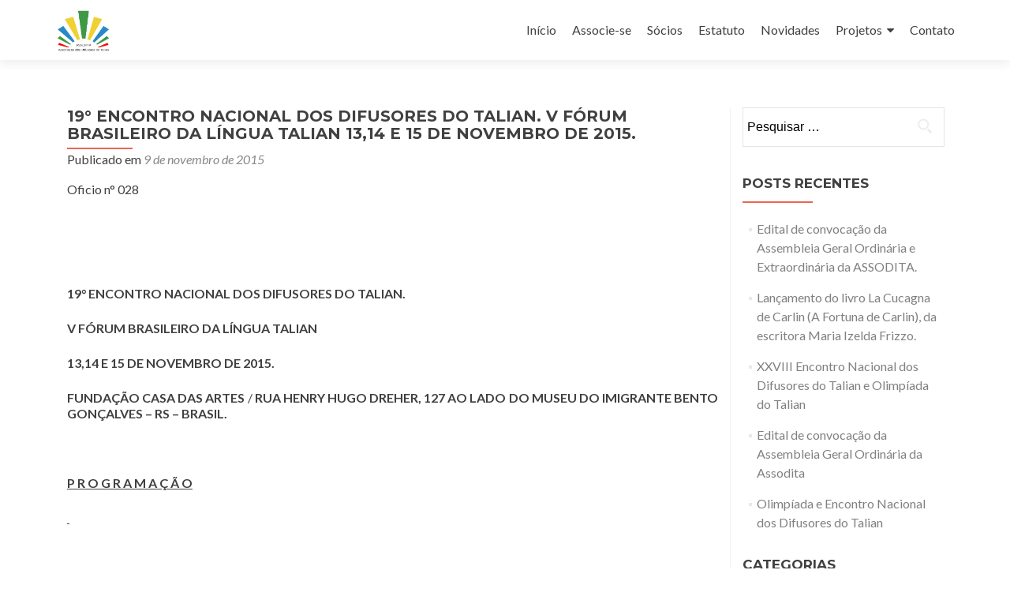

--- FILE ---
content_type: text/html; charset=UTF-8
request_url: https://mail.assodita.org.br/2015/11/09/19-encontro-nacional-dos-difusores-do-talian-v-forum-brasileiro-da-lingua-talian-1314-e-15-de-novembro-de-2015/
body_size: 64954
content:
<!DOCTYPE html>

<html lang="pt-BR">

<head>

<meta charset="UTF-8">
<meta name="viewport" content="width=device-width, initial-scale=1">
<link rel="profile" href="http://gmpg.org/xfn/11">
<link rel="pingback" href="https://mail.assodita.org.br/xmlrpc.php">

<meta name='robots' content='index, follow, max-image-preview:large, max-snippet:-1, max-video-preview:-1' />

	<!-- This site is optimized with the Yoast SEO plugin v22.4 - https://yoast.com/wordpress/plugins/seo/ -->
	<title>19° ENCONTRO NACIONAL DOS DIFUSORES DO TALIAN. V FÓRUM BRASILEIRO DA LÍNGUA TALIAN 13,14 E 15 DE NOVEMBRO DE 2015. - ASSODITA</title>
	<link rel="canonical" href="https://www.assodita.org.br/2015/11/09/19-encontro-nacional-dos-difusores-do-talian-v-forum-brasileiro-da-lingua-talian-1314-e-15-de-novembro-de-2015/" />
	<meta property="og:locale" content="pt_BR" />
	<meta property="og:type" content="article" />
	<meta property="og:title" content="19° ENCONTRO NACIONAL DOS DIFUSORES DO TALIAN. V FÓRUM BRASILEIRO DA LÍNGUA TALIAN 13,14 E 15 DE NOVEMBRO DE 2015. - ASSODITA" />
	<meta property="og:description" content="Oficio n° 028 &nbsp; &nbsp; 19° ENCONTRO NACIONAL DOS DIFUSORES DO TALIAN. V FÓRUM BRASILEIRO DA LÍNGUA TALIAN 13,14 E 15 DE NOVEMBRO DE 2015. FUNDAÇÃO CASA DAS ARTES / RUA HENRY HUGO DREHER, 127 AO LADO DO MUSEU DO IMIGRANTE BENTO GONÇALVES – RS – BRASIL.   P R O G R A M Read more about 19° ENCONTRO NACIONAL DOS DIFUSORES DO TALIAN. V FÓRUM BRASILEIRO DA LÍNGUA TALIAN 13,14 E 15 DE NOVEMBRO DE 2015.[&hellip;]" />
	<meta property="og:url" content="https://www.assodita.org.br/2015/11/09/19-encontro-nacional-dos-difusores-do-talian-v-forum-brasileiro-da-lingua-talian-1314-e-15-de-novembro-de-2015/" />
	<meta property="og:site_name" content="ASSODITA" />
	<meta property="article:published_time" content="2015-11-09T12:59:26+00:00" />
	<meta property="article:modified_time" content="2015-11-14T12:41:53+00:00" />
	<meta property="og:image" content="https://i0.wp.com/www.assodita.org.br/wp-content/uploads/2015/10/10653385_772055686186847_7682226159524264346_n.jpg?fit=960%2C720&ssl=1" />
	<meta property="og:image:width" content="960" />
	<meta property="og:image:height" content="720" />
	<meta property="og:image:type" content="image/jpeg" />
	<meta name="author" content="ASSODITA Assoc. do Difusores do Talian" />
	<meta name="twitter:card" content="summary_large_image" />
	<meta name="twitter:label1" content="Escrito por" />
	<meta name="twitter:data1" content="ASSODITA Assoc. do Difusores do Talian" />
	<meta name="twitter:label2" content="Est. tempo de leitura" />
	<meta name="twitter:data2" content="2 minutos" />
	<script type="application/ld+json" class="yoast-schema-graph">{"@context":"https://schema.org","@graph":[{"@type":"Article","@id":"https://www.assodita.org.br/2015/11/09/19-encontro-nacional-dos-difusores-do-talian-v-forum-brasileiro-da-lingua-talian-1314-e-15-de-novembro-de-2015/#article","isPartOf":{"@id":"https://www.assodita.org.br/2015/11/09/19-encontro-nacional-dos-difusores-do-talian-v-forum-brasileiro-da-lingua-talian-1314-e-15-de-novembro-de-2015/"},"author":{"name":"ASSODITA Assoc. do Difusores do Talian","@id":"https://mail.assodita.org.br/#/schema/person/b49c6f492c2c7f0a8949ba16a9bd86d5"},"headline":"19° ENCONTRO NACIONAL DOS DIFUSORES DO TALIAN. V FÓRUM BRASILEIRO DA LÍNGUA TALIAN 13,14 E 15 DE NOVEMBRO DE 2015.","datePublished":"2015-11-09T12:59:26+00:00","dateModified":"2015-11-14T12:41:53+00:00","mainEntityOfPage":{"@id":"https://www.assodita.org.br/2015/11/09/19-encontro-nacional-dos-difusores-do-talian-v-forum-brasileiro-da-lingua-talian-1314-e-15-de-novembro-de-2015/"},"wordCount":436,"commentCount":0,"publisher":{"@id":"https://mail.assodita.org.br/#organization"},"image":{"@id":"https://www.assodita.org.br/2015/11/09/19-encontro-nacional-dos-difusores-do-talian-v-forum-brasileiro-da-lingua-talian-1314-e-15-de-novembro-de-2015/#primaryimage"},"thumbnailUrl":"https://i0.wp.com/mail.assodita.org.br/wp-content/uploads/2015/10/10653385_772055686186847_7682226159524264346_n.jpg?fit=960%2C720&ssl=1","articleSection":["Eventos"],"inLanguage":"pt-BR","potentialAction":[{"@type":"CommentAction","name":"Comment","target":["https://www.assodita.org.br/2015/11/09/19-encontro-nacional-dos-difusores-do-talian-v-forum-brasileiro-da-lingua-talian-1314-e-15-de-novembro-de-2015/#respond"]}]},{"@type":"WebPage","@id":"https://www.assodita.org.br/2015/11/09/19-encontro-nacional-dos-difusores-do-talian-v-forum-brasileiro-da-lingua-talian-1314-e-15-de-novembro-de-2015/","url":"https://www.assodita.org.br/2015/11/09/19-encontro-nacional-dos-difusores-do-talian-v-forum-brasileiro-da-lingua-talian-1314-e-15-de-novembro-de-2015/","name":"19° ENCONTRO NACIONAL DOS DIFUSORES DO TALIAN. V FÓRUM BRASILEIRO DA LÍNGUA TALIAN 13,14 E 15 DE NOVEMBRO DE 2015. - ASSODITA","isPartOf":{"@id":"https://mail.assodita.org.br/#website"},"primaryImageOfPage":{"@id":"https://www.assodita.org.br/2015/11/09/19-encontro-nacional-dos-difusores-do-talian-v-forum-brasileiro-da-lingua-talian-1314-e-15-de-novembro-de-2015/#primaryimage"},"image":{"@id":"https://www.assodita.org.br/2015/11/09/19-encontro-nacional-dos-difusores-do-talian-v-forum-brasileiro-da-lingua-talian-1314-e-15-de-novembro-de-2015/#primaryimage"},"thumbnailUrl":"https://i0.wp.com/mail.assodita.org.br/wp-content/uploads/2015/10/10653385_772055686186847_7682226159524264346_n.jpg?fit=960%2C720&ssl=1","datePublished":"2015-11-09T12:59:26+00:00","dateModified":"2015-11-14T12:41:53+00:00","breadcrumb":{"@id":"https://www.assodita.org.br/2015/11/09/19-encontro-nacional-dos-difusores-do-talian-v-forum-brasileiro-da-lingua-talian-1314-e-15-de-novembro-de-2015/#breadcrumb"},"inLanguage":"pt-BR","potentialAction":[{"@type":"ReadAction","target":["https://www.assodita.org.br/2015/11/09/19-encontro-nacional-dos-difusores-do-talian-v-forum-brasileiro-da-lingua-talian-1314-e-15-de-novembro-de-2015/"]}]},{"@type":"ImageObject","inLanguage":"pt-BR","@id":"https://www.assodita.org.br/2015/11/09/19-encontro-nacional-dos-difusores-do-talian-v-forum-brasileiro-da-lingua-talian-1314-e-15-de-novembro-de-2015/#primaryimage","url":"https://i0.wp.com/mail.assodita.org.br/wp-content/uploads/2015/10/10653385_772055686186847_7682226159524264346_n.jpg?fit=960%2C720&ssl=1","contentUrl":"https://i0.wp.com/mail.assodita.org.br/wp-content/uploads/2015/10/10653385_772055686186847_7682226159524264346_n.jpg?fit=960%2C720&ssl=1","width":960,"height":720},{"@type":"BreadcrumbList","@id":"https://www.assodita.org.br/2015/11/09/19-encontro-nacional-dos-difusores-do-talian-v-forum-brasileiro-da-lingua-talian-1314-e-15-de-novembro-de-2015/#breadcrumb","itemListElement":[{"@type":"ListItem","position":1,"name":"Início","item":"https://mail.assodita.org.br/"},{"@type":"ListItem","position":2,"name":"19° ENCONTRO NACIONAL DOS DIFUSORES DO TALIAN. V FÓRUM BRASILEIRO DA LÍNGUA TALIAN 13,14 E 15 DE NOVEMBRO DE 2015."}]},{"@type":"WebSite","@id":"https://mail.assodita.org.br/#website","url":"https://mail.assodita.org.br/","name":"ASSODITA","description":"Associação dos Difusores do Talian","publisher":{"@id":"https://mail.assodita.org.br/#organization"},"potentialAction":[{"@type":"SearchAction","target":{"@type":"EntryPoint","urlTemplate":"https://mail.assodita.org.br/?s={search_term_string}"},"query-input":"required name=search_term_string"}],"inLanguage":"pt-BR"},{"@type":"Organization","@id":"https://mail.assodita.org.br/#organization","name":"Assodita - Associação dos difusores do Talian","url":"https://mail.assodita.org.br/","logo":{"@type":"ImageObject","inLanguage":"pt-BR","@id":"https://mail.assodita.org.br/#/schema/logo/image/","url":"https://i0.wp.com/assodita.org.br/wp-content/uploads/2015/11/logo-site.png?fit=200%2C34&ssl=1","contentUrl":"https://i0.wp.com/assodita.org.br/wp-content/uploads/2015/11/logo-site.png?fit=200%2C34&ssl=1","width":200,"height":34,"caption":"Assodita - Associação dos difusores do Talian"},"image":{"@id":"https://mail.assodita.org.br/#/schema/logo/image/"}},{"@type":"Person","@id":"https://mail.assodita.org.br/#/schema/person/b49c6f492c2c7f0a8949ba16a9bd86d5","name":"ASSODITA Assoc. do Difusores do Talian"}]}</script>
	<!-- / Yoast SEO plugin. -->


<link rel='dns-prefetch' href='//platform-api.sharethis.com' />
<link rel='dns-prefetch' href='//stats.wp.com' />
<link rel='dns-prefetch' href='//fonts.googleapis.com' />
<link rel='dns-prefetch' href='//v0.wordpress.com' />
<link rel='dns-prefetch' href='//i0.wp.com' />
<link rel='dns-prefetch' href='//jetpack.wordpress.com' />
<link rel='dns-prefetch' href='//s0.wp.com' />
<link rel='dns-prefetch' href='//public-api.wordpress.com' />
<link rel='dns-prefetch' href='//0.gravatar.com' />
<link rel='dns-prefetch' href='//1.gravatar.com' />
<link rel='dns-prefetch' href='//2.gravatar.com' />
<link rel='dns-prefetch' href='//widgets.wp.com' />
<link rel='dns-prefetch' href='//c0.wp.com' />
<link rel="alternate" type="application/rss+xml" title="Feed para ASSODITA &raquo;" href="https://mail.assodita.org.br/feed/" />
<link rel="alternate" type="application/rss+xml" title="Feed de comentários para ASSODITA &raquo;" href="https://mail.assodita.org.br/comments/feed/" />
<link rel="alternate" type="application/rss+xml" title="Feed de comentários para ASSODITA &raquo; 19° ENCONTRO NACIONAL DOS DIFUSORES DO TALIAN. V FÓRUM BRASILEIRO DA LÍNGUA TALIAN  13,14 E 15 DE NOVEMBRO DE 2015." href="https://mail.assodita.org.br/2015/11/09/19-encontro-nacional-dos-difusores-do-talian-v-forum-brasileiro-da-lingua-talian-1314-e-15-de-novembro-de-2015/feed/" />
<script type="text/javascript">
/* <![CDATA[ */
window._wpemojiSettings = {"baseUrl":"https:\/\/s.w.org\/images\/core\/emoji\/15.0.3\/72x72\/","ext":".png","svgUrl":"https:\/\/s.w.org\/images\/core\/emoji\/15.0.3\/svg\/","svgExt":".svg","source":{"concatemoji":"https:\/\/mail.assodita.org.br\/wp-includes\/js\/wp-emoji-release.min.js?ver=6.5.7"}};
/*! This file is auto-generated */
!function(i,n){var o,s,e;function c(e){try{var t={supportTests:e,timestamp:(new Date).valueOf()};sessionStorage.setItem(o,JSON.stringify(t))}catch(e){}}function p(e,t,n){e.clearRect(0,0,e.canvas.width,e.canvas.height),e.fillText(t,0,0);var t=new Uint32Array(e.getImageData(0,0,e.canvas.width,e.canvas.height).data),r=(e.clearRect(0,0,e.canvas.width,e.canvas.height),e.fillText(n,0,0),new Uint32Array(e.getImageData(0,0,e.canvas.width,e.canvas.height).data));return t.every(function(e,t){return e===r[t]})}function u(e,t,n){switch(t){case"flag":return n(e,"\ud83c\udff3\ufe0f\u200d\u26a7\ufe0f","\ud83c\udff3\ufe0f\u200b\u26a7\ufe0f")?!1:!n(e,"\ud83c\uddfa\ud83c\uddf3","\ud83c\uddfa\u200b\ud83c\uddf3")&&!n(e,"\ud83c\udff4\udb40\udc67\udb40\udc62\udb40\udc65\udb40\udc6e\udb40\udc67\udb40\udc7f","\ud83c\udff4\u200b\udb40\udc67\u200b\udb40\udc62\u200b\udb40\udc65\u200b\udb40\udc6e\u200b\udb40\udc67\u200b\udb40\udc7f");case"emoji":return!n(e,"\ud83d\udc26\u200d\u2b1b","\ud83d\udc26\u200b\u2b1b")}return!1}function f(e,t,n){var r="undefined"!=typeof WorkerGlobalScope&&self instanceof WorkerGlobalScope?new OffscreenCanvas(300,150):i.createElement("canvas"),a=r.getContext("2d",{willReadFrequently:!0}),o=(a.textBaseline="top",a.font="600 32px Arial",{});return e.forEach(function(e){o[e]=t(a,e,n)}),o}function t(e){var t=i.createElement("script");t.src=e,t.defer=!0,i.head.appendChild(t)}"undefined"!=typeof Promise&&(o="wpEmojiSettingsSupports",s=["flag","emoji"],n.supports={everything:!0,everythingExceptFlag:!0},e=new Promise(function(e){i.addEventListener("DOMContentLoaded",e,{once:!0})}),new Promise(function(t){var n=function(){try{var e=JSON.parse(sessionStorage.getItem(o));if("object"==typeof e&&"number"==typeof e.timestamp&&(new Date).valueOf()<e.timestamp+604800&&"object"==typeof e.supportTests)return e.supportTests}catch(e){}return null}();if(!n){if("undefined"!=typeof Worker&&"undefined"!=typeof OffscreenCanvas&&"undefined"!=typeof URL&&URL.createObjectURL&&"undefined"!=typeof Blob)try{var e="postMessage("+f.toString()+"("+[JSON.stringify(s),u.toString(),p.toString()].join(",")+"));",r=new Blob([e],{type:"text/javascript"}),a=new Worker(URL.createObjectURL(r),{name:"wpTestEmojiSupports"});return void(a.onmessage=function(e){c(n=e.data),a.terminate(),t(n)})}catch(e){}c(n=f(s,u,p))}t(n)}).then(function(e){for(var t in e)n.supports[t]=e[t],n.supports.everything=n.supports.everything&&n.supports[t],"flag"!==t&&(n.supports.everythingExceptFlag=n.supports.everythingExceptFlag&&n.supports[t]);n.supports.everythingExceptFlag=n.supports.everythingExceptFlag&&!n.supports.flag,n.DOMReady=!1,n.readyCallback=function(){n.DOMReady=!0}}).then(function(){return e}).then(function(){var e;n.supports.everything||(n.readyCallback(),(e=n.source||{}).concatemoji?t(e.concatemoji):e.wpemoji&&e.twemoji&&(t(e.twemoji),t(e.wpemoji)))}))}((window,document),window._wpemojiSettings);
/* ]]> */
</script>
<link rel='stylesheet' id='bxslider-css-css' href='https://mail.assodita.org.br/wp-content/plugins/kiwi-logo-carousel/third-party/jquery.bxslider/jquery.bxslider.css?ver=6.5.7' type='text/css' media='' />
<link rel='stylesheet' id='kiwi-logo-carousel-styles-css' href='https://mail.assodita.org.br/wp-content/plugins/kiwi-logo-carousel/custom-styles.css?ver=6.5.7' type='text/css' media='' />
<style id='wp-emoji-styles-inline-css' type='text/css'>

	img.wp-smiley, img.emoji {
		display: inline !important;
		border: none !important;
		box-shadow: none !important;
		height: 1em !important;
		width: 1em !important;
		margin: 0 0.07em !important;
		vertical-align: -0.1em !important;
		background: none !important;
		padding: 0 !important;
	}
</style>
<link rel='stylesheet' id='wp-block-library-css' href='https://c0.wp.com/c/6.5.7/wp-includes/css/dist/block-library/style.min.css' type='text/css' media='all' />
<style id='wp-block-library-inline-css' type='text/css'>
.has-text-align-justify{text-align:justify;}
</style>
<link rel='stylesheet' id='mediaelement-css' href='https://c0.wp.com/c/6.5.7/wp-includes/js/mediaelement/mediaelementplayer-legacy.min.css' type='text/css' media='all' />
<link rel='stylesheet' id='wp-mediaelement-css' href='https://c0.wp.com/c/6.5.7/wp-includes/js/mediaelement/wp-mediaelement.min.css' type='text/css' media='all' />
<style id='jetpack-sharing-buttons-style-inline-css' type='text/css'>
.jetpack-sharing-buttons__services-list{display:flex;flex-direction:row;flex-wrap:wrap;gap:0;list-style-type:none;margin:5px;padding:0}.jetpack-sharing-buttons__services-list.has-small-icon-size{font-size:12px}.jetpack-sharing-buttons__services-list.has-normal-icon-size{font-size:16px}.jetpack-sharing-buttons__services-list.has-large-icon-size{font-size:24px}.jetpack-sharing-buttons__services-list.has-huge-icon-size{font-size:36px}@media print{.jetpack-sharing-buttons__services-list{display:none!important}}.editor-styles-wrapper .wp-block-jetpack-sharing-buttons{gap:0;padding-inline-start:0}ul.jetpack-sharing-buttons__services-list.has-background{padding:1.25em 2.375em}
</style>
<style id='classic-theme-styles-inline-css' type='text/css'>
/*! This file is auto-generated */
.wp-block-button__link{color:#fff;background-color:#32373c;border-radius:9999px;box-shadow:none;text-decoration:none;padding:calc(.667em + 2px) calc(1.333em + 2px);font-size:1.125em}.wp-block-file__button{background:#32373c;color:#fff;text-decoration:none}
</style>
<style id='global-styles-inline-css' type='text/css'>
body{--wp--preset--color--black: #000000;--wp--preset--color--cyan-bluish-gray: #abb8c3;--wp--preset--color--white: #ffffff;--wp--preset--color--pale-pink: #f78da7;--wp--preset--color--vivid-red: #cf2e2e;--wp--preset--color--luminous-vivid-orange: #ff6900;--wp--preset--color--luminous-vivid-amber: #fcb900;--wp--preset--color--light-green-cyan: #7bdcb5;--wp--preset--color--vivid-green-cyan: #00d084;--wp--preset--color--pale-cyan-blue: #8ed1fc;--wp--preset--color--vivid-cyan-blue: #0693e3;--wp--preset--color--vivid-purple: #9b51e0;--wp--preset--gradient--vivid-cyan-blue-to-vivid-purple: linear-gradient(135deg,rgba(6,147,227,1) 0%,rgb(155,81,224) 100%);--wp--preset--gradient--light-green-cyan-to-vivid-green-cyan: linear-gradient(135deg,rgb(122,220,180) 0%,rgb(0,208,130) 100%);--wp--preset--gradient--luminous-vivid-amber-to-luminous-vivid-orange: linear-gradient(135deg,rgba(252,185,0,1) 0%,rgba(255,105,0,1) 100%);--wp--preset--gradient--luminous-vivid-orange-to-vivid-red: linear-gradient(135deg,rgba(255,105,0,1) 0%,rgb(207,46,46) 100%);--wp--preset--gradient--very-light-gray-to-cyan-bluish-gray: linear-gradient(135deg,rgb(238,238,238) 0%,rgb(169,184,195) 100%);--wp--preset--gradient--cool-to-warm-spectrum: linear-gradient(135deg,rgb(74,234,220) 0%,rgb(151,120,209) 20%,rgb(207,42,186) 40%,rgb(238,44,130) 60%,rgb(251,105,98) 80%,rgb(254,248,76) 100%);--wp--preset--gradient--blush-light-purple: linear-gradient(135deg,rgb(255,206,236) 0%,rgb(152,150,240) 100%);--wp--preset--gradient--blush-bordeaux: linear-gradient(135deg,rgb(254,205,165) 0%,rgb(254,45,45) 50%,rgb(107,0,62) 100%);--wp--preset--gradient--luminous-dusk: linear-gradient(135deg,rgb(255,203,112) 0%,rgb(199,81,192) 50%,rgb(65,88,208) 100%);--wp--preset--gradient--pale-ocean: linear-gradient(135deg,rgb(255,245,203) 0%,rgb(182,227,212) 50%,rgb(51,167,181) 100%);--wp--preset--gradient--electric-grass: linear-gradient(135deg,rgb(202,248,128) 0%,rgb(113,206,126) 100%);--wp--preset--gradient--midnight: linear-gradient(135deg,rgb(2,3,129) 0%,rgb(40,116,252) 100%);--wp--preset--font-size--small: 13px;--wp--preset--font-size--medium: 20px;--wp--preset--font-size--large: 36px;--wp--preset--font-size--x-large: 42px;--wp--preset--spacing--20: 0.44rem;--wp--preset--spacing--30: 0.67rem;--wp--preset--spacing--40: 1rem;--wp--preset--spacing--50: 1.5rem;--wp--preset--spacing--60: 2.25rem;--wp--preset--spacing--70: 3.38rem;--wp--preset--spacing--80: 5.06rem;--wp--preset--shadow--natural: 6px 6px 9px rgba(0, 0, 0, 0.2);--wp--preset--shadow--deep: 12px 12px 50px rgba(0, 0, 0, 0.4);--wp--preset--shadow--sharp: 6px 6px 0px rgba(0, 0, 0, 0.2);--wp--preset--shadow--outlined: 6px 6px 0px -3px rgba(255, 255, 255, 1), 6px 6px rgba(0, 0, 0, 1);--wp--preset--shadow--crisp: 6px 6px 0px rgba(0, 0, 0, 1);}:where(.is-layout-flex){gap: 0.5em;}:where(.is-layout-grid){gap: 0.5em;}body .is-layout-flex{display: flex;}body .is-layout-flex{flex-wrap: wrap;align-items: center;}body .is-layout-flex > *{margin: 0;}body .is-layout-grid{display: grid;}body .is-layout-grid > *{margin: 0;}:where(.wp-block-columns.is-layout-flex){gap: 2em;}:where(.wp-block-columns.is-layout-grid){gap: 2em;}:where(.wp-block-post-template.is-layout-flex){gap: 1.25em;}:where(.wp-block-post-template.is-layout-grid){gap: 1.25em;}.has-black-color{color: var(--wp--preset--color--black) !important;}.has-cyan-bluish-gray-color{color: var(--wp--preset--color--cyan-bluish-gray) !important;}.has-white-color{color: var(--wp--preset--color--white) !important;}.has-pale-pink-color{color: var(--wp--preset--color--pale-pink) !important;}.has-vivid-red-color{color: var(--wp--preset--color--vivid-red) !important;}.has-luminous-vivid-orange-color{color: var(--wp--preset--color--luminous-vivid-orange) !important;}.has-luminous-vivid-amber-color{color: var(--wp--preset--color--luminous-vivid-amber) !important;}.has-light-green-cyan-color{color: var(--wp--preset--color--light-green-cyan) !important;}.has-vivid-green-cyan-color{color: var(--wp--preset--color--vivid-green-cyan) !important;}.has-pale-cyan-blue-color{color: var(--wp--preset--color--pale-cyan-blue) !important;}.has-vivid-cyan-blue-color{color: var(--wp--preset--color--vivid-cyan-blue) !important;}.has-vivid-purple-color{color: var(--wp--preset--color--vivid-purple) !important;}.has-black-background-color{background-color: var(--wp--preset--color--black) !important;}.has-cyan-bluish-gray-background-color{background-color: var(--wp--preset--color--cyan-bluish-gray) !important;}.has-white-background-color{background-color: var(--wp--preset--color--white) !important;}.has-pale-pink-background-color{background-color: var(--wp--preset--color--pale-pink) !important;}.has-vivid-red-background-color{background-color: var(--wp--preset--color--vivid-red) !important;}.has-luminous-vivid-orange-background-color{background-color: var(--wp--preset--color--luminous-vivid-orange) !important;}.has-luminous-vivid-amber-background-color{background-color: var(--wp--preset--color--luminous-vivid-amber) !important;}.has-light-green-cyan-background-color{background-color: var(--wp--preset--color--light-green-cyan) !important;}.has-vivid-green-cyan-background-color{background-color: var(--wp--preset--color--vivid-green-cyan) !important;}.has-pale-cyan-blue-background-color{background-color: var(--wp--preset--color--pale-cyan-blue) !important;}.has-vivid-cyan-blue-background-color{background-color: var(--wp--preset--color--vivid-cyan-blue) !important;}.has-vivid-purple-background-color{background-color: var(--wp--preset--color--vivid-purple) !important;}.has-black-border-color{border-color: var(--wp--preset--color--black) !important;}.has-cyan-bluish-gray-border-color{border-color: var(--wp--preset--color--cyan-bluish-gray) !important;}.has-white-border-color{border-color: var(--wp--preset--color--white) !important;}.has-pale-pink-border-color{border-color: var(--wp--preset--color--pale-pink) !important;}.has-vivid-red-border-color{border-color: var(--wp--preset--color--vivid-red) !important;}.has-luminous-vivid-orange-border-color{border-color: var(--wp--preset--color--luminous-vivid-orange) !important;}.has-luminous-vivid-amber-border-color{border-color: var(--wp--preset--color--luminous-vivid-amber) !important;}.has-light-green-cyan-border-color{border-color: var(--wp--preset--color--light-green-cyan) !important;}.has-vivid-green-cyan-border-color{border-color: var(--wp--preset--color--vivid-green-cyan) !important;}.has-pale-cyan-blue-border-color{border-color: var(--wp--preset--color--pale-cyan-blue) !important;}.has-vivid-cyan-blue-border-color{border-color: var(--wp--preset--color--vivid-cyan-blue) !important;}.has-vivid-purple-border-color{border-color: var(--wp--preset--color--vivid-purple) !important;}.has-vivid-cyan-blue-to-vivid-purple-gradient-background{background: var(--wp--preset--gradient--vivid-cyan-blue-to-vivid-purple) !important;}.has-light-green-cyan-to-vivid-green-cyan-gradient-background{background: var(--wp--preset--gradient--light-green-cyan-to-vivid-green-cyan) !important;}.has-luminous-vivid-amber-to-luminous-vivid-orange-gradient-background{background: var(--wp--preset--gradient--luminous-vivid-amber-to-luminous-vivid-orange) !important;}.has-luminous-vivid-orange-to-vivid-red-gradient-background{background: var(--wp--preset--gradient--luminous-vivid-orange-to-vivid-red) !important;}.has-very-light-gray-to-cyan-bluish-gray-gradient-background{background: var(--wp--preset--gradient--very-light-gray-to-cyan-bluish-gray) !important;}.has-cool-to-warm-spectrum-gradient-background{background: var(--wp--preset--gradient--cool-to-warm-spectrum) !important;}.has-blush-light-purple-gradient-background{background: var(--wp--preset--gradient--blush-light-purple) !important;}.has-blush-bordeaux-gradient-background{background: var(--wp--preset--gradient--blush-bordeaux) !important;}.has-luminous-dusk-gradient-background{background: var(--wp--preset--gradient--luminous-dusk) !important;}.has-pale-ocean-gradient-background{background: var(--wp--preset--gradient--pale-ocean) !important;}.has-electric-grass-gradient-background{background: var(--wp--preset--gradient--electric-grass) !important;}.has-midnight-gradient-background{background: var(--wp--preset--gradient--midnight) !important;}.has-small-font-size{font-size: var(--wp--preset--font-size--small) !important;}.has-medium-font-size{font-size: var(--wp--preset--font-size--medium) !important;}.has-large-font-size{font-size: var(--wp--preset--font-size--large) !important;}.has-x-large-font-size{font-size: var(--wp--preset--font-size--x-large) !important;}
.wp-block-navigation a:where(:not(.wp-element-button)){color: inherit;}
:where(.wp-block-post-template.is-layout-flex){gap: 1.25em;}:where(.wp-block-post-template.is-layout-grid){gap: 1.25em;}
:where(.wp-block-columns.is-layout-flex){gap: 2em;}:where(.wp-block-columns.is-layout-grid){gap: 2em;}
.wp-block-pullquote{font-size: 1.5em;line-height: 1.6;}
</style>
<link rel='stylesheet' id='zerif_font-css' href='//fonts.googleapis.com/css?family=Lato%3A300%2C400%2C700%2C400italic%7CMontserrat%3A400%2C700%7CHomemade+Apple&#038;subset=latin%2Clatin-ext' type='text/css' media='all' />
<link rel='stylesheet' id='zerif_font_all-css' href='//fonts.googleapis.com/css?family=Open+Sans%3A300%2C300italic%2C400%2C400italic%2C600%2C600italic%2C700%2C700italic%2C800%2C800italic&#038;subset=latin&#038;ver=6.5.7' type='text/css' media='all' />
<link rel='stylesheet' id='zerif_bootstrap_style-css' href='https://mail.assodita.org.br/wp-content/themes/zerif-lite/css/bootstrap.css?ver=6.5.7' type='text/css' media='all' />
<link rel='stylesheet' id='zerif_fontawesome-css' href='https://mail.assodita.org.br/wp-content/themes/zerif-lite/css/font-awesome.min.css?ver=v1' type='text/css' media='all' />
<link rel='stylesheet' id='zerif_style-css' href='https://mail.assodita.org.br/wp-content/themes/zerif-lite/style.css?ver=v1' type='text/css' media='all' />
<style id='zerif_style-inline-css' type='text/css'>
body.home.page:not(.page-template-template-frontpage) {
			background-image: none !important;
		}
</style>
<link rel='stylesheet' id='zerif_responsive_style-css' href='https://mail.assodita.org.br/wp-content/themes/zerif-lite/css/responsive.css?ver=v1' type='text/css' media='all' />
<!--[if lt IE 9]>
<link rel='stylesheet' id='zerif_ie_style-css' href='https://mail.assodita.org.br/wp-content/themes/zerif-lite/css/ie.css?ver=v1' type='text/css' media='all' />
<![endif]-->
<link rel='stylesheet' id='msl-main-css' href='https://mail.assodita.org.br/wp-content/plugins/master-slider/public/assets/css/masterslider.main.css?ver=3.9.8' type='text/css' media='all' />
<link rel='stylesheet' id='msl-custom-css' href='https://mail.assodita.org.br/wp-content/uploads/master-slider/custom.css?ver=10.3' type='text/css' media='all' />
<link rel='stylesheet' id='social-logos-css' href='https://c0.wp.com/p/jetpack/13.3.2/_inc/social-logos/social-logos.min.css' type='text/css' media='all' />
<link rel='stylesheet' id='jetpack_css-css' href='https://c0.wp.com/p/jetpack/13.3.2/css/jetpack.css' type='text/css' media='all' />
<script type="text/javascript" src="https://c0.wp.com/c/6.5.7/wp-includes/js/jquery/jquery.min.js" id="jquery-core-js"></script>
<script type="text/javascript" src="https://c0.wp.com/c/6.5.7/wp-includes/js/jquery/jquery-migrate.min.js" id="jquery-migrate-js"></script>
<script type="text/javascript" id="jetpack_related-posts-js-extra">
/* <![CDATA[ */
var related_posts_js_options = {"post_heading":"h4"};
/* ]]> */
</script>
<script type="text/javascript" src="https://c0.wp.com/p/jetpack/13.3.2/_inc/build/related-posts/related-posts.min.js" id="jetpack_related-posts-js"></script>
<!--[if lt IE 9]>
<script type="text/javascript" src="https://mail.assodita.org.br/wp-content/themes/zerif-lite/js/html5.js?ver=6.5.7" id="zerif_html5-js"></script>
<![endif]-->
<script type="text/javascript" src="//platform-api.sharethis.com/js/sharethis.js#source=googleanalytics-wordpress#product=ga&amp;property=5f5e7c68a86c6e0012410ffa" id="googleanalytics-platform-sharethis-js"></script>
<link rel="https://api.w.org/" href="https://mail.assodita.org.br/wp-json/" /><link rel="alternate" type="application/json" href="https://mail.assodita.org.br/wp-json/wp/v2/posts/237" /><link rel="EditURI" type="application/rsd+xml" title="RSD" href="https://mail.assodita.org.br/xmlrpc.php?rsd" />
<meta name="generator" content="WordPress 6.5.7" />
<link rel='shortlink' href='https://wp.me/p6CRwu-3P' />
<link rel="alternate" type="application/json+oembed" href="https://mail.assodita.org.br/wp-json/oembed/1.0/embed?url=https%3A%2F%2Fmail.assodita.org.br%2F2015%2F11%2F09%2F19-encontro-nacional-dos-difusores-do-talian-v-forum-brasileiro-da-lingua-talian-1314-e-15-de-novembro-de-2015%2F" />
<link rel="alternate" type="text/xml+oembed" href="https://mail.assodita.org.br/wp-json/oembed/1.0/embed?url=https%3A%2F%2Fmail.assodita.org.br%2F2015%2F11%2F09%2F19-encontro-nacional-dos-difusores-do-talian-v-forum-brasileiro-da-lingua-talian-1314-e-15-de-novembro-de-2015%2F&#038;format=xml" />
<style type="text/css">
    .calnk a:hover {
        background-position:0 0;
        text-decoration:none;  
        color:#000000;
        border-bottom:1px dotted #000000;
     }
    .calnk a:visited {
        text-decoration:none;
        color:#000000;
        border-bottom:1px dotted #000000;
    }
    .calnk a {
        text-decoration:none; 
        color:#000000; 
        border-bottom:1px dotted #000000;
    }
    .calnk a span { 
        display:none; 
    }
    .calnk a:hover span {
        color:#333333; 
        background:#F6F79B; 
        display:block;
        position:absolute; 
        margin-top:1px; 
        padding:5px; 
        width:150px; 
        z-index:100;
        line-height:1.2em;
    }
    .calendar-table {
        border:0 !important;
        width:100% !important;
        border-collapse:separate !important;
        border-spacing:2px !important;
    }
    .calendar-heading {
        height:25px;
        text-align:center;
        background-color:#E4EBE3;
    }
    .calendar-next {
        width:20%;
        text-align:center;
        border:none;
    }
    .calendar-prev {
        width:20%;
        text-align:center;
        border:none;
    }
    .calendar-month {
        width:60%;
        text-align:center;
        font-weight:bold;
        border:none;
    }
    .normal-day-heading {
        text-align:center;
        width:25px;
        height:25px;
        font-size:0.8em;
        border:1px solid #DFE6DE;
        background-color:#EBF2EA;
    }
    .weekend-heading {
        text-align:center;
        width:25px;
        height:25px;
        font-size:0.8em;
        border:1px solid #DFE6DE;
        background-color:#EBF2EA;
        color:#FF0000;
    }
    .day-with-date {
        vertical-align:text-top;
        text-align:left;
        width:60px;
        height:60px;
        border:1px solid #DFE6DE;
    }
    .no-events {

    }
    .day-without-date {
        width:60px;
        height:60px;
        border:1px solid #E9F0E8;
    }
    span.weekend {
        color:#FF0000;
    }
    .current-day {
        vertical-align:text-top;
        text-align:left;
        width:60px;
        height:60px;
        border:1px solid #BFBFBF;
        background-color:#E4EBE3;
    }
    span.event {
        font-size:0.75em;
    }
    .kjo-link {
        font-size:0.75em;
        text-align:center;
    }
    .calendar-date-switcher {
        height:25px;
        text-align:center;
        border:1px solid #D6DED5;
        background-color:#E4EBE3;
    }
    .calendar-date-switcher form {
        margin:2px;
    }
    .calendar-date-switcher input {
        border:1px #D6DED5 solid;
        margin:0;
    }
    .calendar-date-switcher input[type=submit] {
        padding:3px 10px;
    }
    .calendar-date-switcher select {
        border:1px #D6DED5 solid;
        margin:0;
    }
    .calnk a:hover span span.event-title {
        padding:0;
        text-align:center;
        font-weight:bold;
        font-size:1.2em;
        margin-left:0px;
    }
    .calnk a:hover span span.event-title-break {
        width:96%;
        text-align:center;
        height:1px;
        margin-top:5px;
        margin-right:2%;
        padding:0;
        background-color:#000000;
        margin-left:0px;
    }
    .calnk a:hover span span.event-content-break {
        width:96%;
        text-align:center;
        height:1px;
        margin-top:5px;
        margin-right:2%;
        padding:0;
        background-color:#000000;
        margin-left:0px;
    }
    .page-upcoming-events {
        font-size:80%;
    }
    .page-todays-events {
        font-size:80%;
    }
    .calendar-table table,tbody,tr,td {
        margin:0 !important;
        padding:0 !important;
    }
    table.calendar-table {
        margin-bottom:5px !important;
    }
    .cat-key {
        width:100%;
        margin-top:30px;
        padding:5px;
        border:0 !important;
    }
    .cal-separate {
       border:0 !important;
       margin-top:10px;
    }
    table.cat-key {
       margin-top:5px !important;
       border:1px solid #DFE6DE !important;
       border-collapse:separate !important;
       border-spacing:4px !important;
       margin-left:2px !important;
       width:99.5% !important;
       margin-bottom:5px !important;
    }
    .cat-key td {
       border:0 !important;
    }
</style>
<script type='text/javascript' data-cfasync='false'>var _mmunch = {'front': false, 'page': false, 'post': false, 'category': false, 'author': false, 'search': false, 'attachment': false, 'tag': false};_mmunch['post'] = true; _mmunch['postData'] = {"ID":237,"post_name":"19-encontro-nacional-dos-difusores-do-talian-v-forum-brasileiro-da-lingua-talian-1314-e-15-de-novembro-de-2015","post_title":"19\u00b0 ENCONTRO NACIONAL DOS DIFUSORES DO TALIAN. V F\u00d3RUM BRASILEIRO DA L\u00cdNGUA TALIAN  13,14 E 15 DE NOVEMBRO DE 2015.","post_type":"post","post_author":"2","post_status":"publish"}; _mmunch['postCategories'] = [{"term_id":5,"name":"Eventos","slug":"eventos","term_group":0,"term_taxonomy_id":5,"taxonomy":"category","description":"","parent":0,"count":10,"filter":"raw","cat_ID":5,"category_count":10,"category_description":"","cat_name":"Eventos","category_nicename":"eventos","category_parent":0}]; _mmunch['postTags'] = false; _mmunch['postAuthor'] = {"name":"ASSODITA Assoc. do Difusores do Talian","ID":2};</script><script data-cfasync="false" src="//a.mailmunch.co/app/v1/site.js" id="mailmunch-script" data-plugin="mc_mm" data-mailmunch-site-id="102823" async></script><script>var ms_grabbing_curosr = 'https://mail.assodita.org.br/wp-content/plugins/master-slider/public/assets/css/common/grabbing.cur', ms_grab_curosr = 'https://mail.assodita.org.br/wp-content/plugins/master-slider/public/assets/css/common/grab.cur';</script>
<meta name="generator" content="MasterSlider 3.9.8 - Responsive Touch Image Slider | avt.li/msf" />
	<style>img#wpstats{display:none}</style>
		<script>
(function() {
	(function (i, s, o, g, r, a, m) {
		i['GoogleAnalyticsObject'] = r;
		i[r] = i[r] || function () {
				(i[r].q = i[r].q || []).push(arguments)
			}, i[r].l = 1 * new Date();
		a = s.createElement(o),
			m = s.getElementsByTagName(o)[0];
		a.async = 1;
		a.src = g;
		m.parentNode.insertBefore(a, m)
	})(window, document, 'script', 'https://google-analytics.com/analytics.js', 'ga');

	ga('create', 'UA-59103285-9', 'auto');
			ga('send', 'pageview');
	})();
</script>
<style type="text/css" id="custom-background-css">
body.custom-background { background-image: url("https://assodita.org.br/wp-content/uploads/2015/08/dezem-e1440599704210.jpg"); background-position: center top; background-size: auto; background-repeat: repeat; background-attachment: fixed; }
</style>
	<link rel="icon" href="https://i0.wp.com/mail.assodita.org.br/wp-content/uploads/2021/05/cropped-Assodita-1.jpeg?fit=32%2C32&#038;ssl=1" sizes="32x32" />
<link rel="icon" href="https://i0.wp.com/mail.assodita.org.br/wp-content/uploads/2021/05/cropped-Assodita-1.jpeg?fit=192%2C192&#038;ssl=1" sizes="192x192" />
<link rel="apple-touch-icon" href="https://i0.wp.com/mail.assodita.org.br/wp-content/uploads/2021/05/cropped-Assodita-1.jpeg?fit=180%2C180&#038;ssl=1" />
<meta name="msapplication-TileImage" content="https://i0.wp.com/mail.assodita.org.br/wp-content/uploads/2021/05/cropped-Assodita-1.jpeg?fit=270%2C270&#038;ssl=1" />

</head>


	<body class="post-template-default single single-post postid-237 single-format-standard wp-custom-logo _masterslider _ms_version_3.9.8 group-blog" >



<div id="mobilebgfix">
	<div class="mobile-bg-fix-img-wrap">
		<div class="mobile-bg-fix-img"></div>
	</div>
	<div class="mobile-bg-fix-whole-site">


<header id="home" class="header" itemscope="itemscope" itemtype="http://schema.org/WPHeader">

	<div id="main-nav" class="navbar navbar-inverse bs-docs-nav" role="banner">

		<div class="container">

			
			<div class="navbar-header responsive-logo">

				<button class="navbar-toggle collapsed" type="button" data-toggle="collapse" data-target=".bs-navbar-collapse">

				<span class="sr-only">Alternar navegação</span>

				<span class="icon-bar"></span>

				<span class="icon-bar"></span>

				<span class="icon-bar"></span>

				</button>

					<div class="navbar-brand" itemscope itemtype="http://schema.org/Organization">

						<a href="https://mail.assodita.org.br/" class="custom-logo-link" rel="home"><img width="1028" height="904" src="https://i0.wp.com/mail.assodita.org.br/wp-content/uploads/2021/05/cropped-Assodita.jpeg?fit=1028%2C904&amp;ssl=1" class="custom-logo" alt="ASSODITA" decoding="async" fetchpriority="high" srcset="https://i0.wp.com/mail.assodita.org.br/wp-content/uploads/2021/05/cropped-Assodita.jpeg?w=1028&amp;ssl=1 1028w, https://i0.wp.com/mail.assodita.org.br/wp-content/uploads/2021/05/cropped-Assodita.jpeg?resize=300%2C264&amp;ssl=1 300w, https://i0.wp.com/mail.assodita.org.br/wp-content/uploads/2021/05/cropped-Assodita.jpeg?resize=1024%2C900&amp;ssl=1 1024w, https://i0.wp.com/mail.assodita.org.br/wp-content/uploads/2021/05/cropped-Assodita.jpeg?resize=768%2C675&amp;ssl=1 768w" sizes="(max-width: 1028px) 100vw, 1028px" data-attachment-id="1013" data-permalink="https://mail.assodita.org.br/cropped-assodita-jpeg/" data-orig-file="https://i0.wp.com/mail.assodita.org.br/wp-content/uploads/2021/05/cropped-Assodita.jpeg?fit=1028%2C904&amp;ssl=1" data-orig-size="1028,904" data-comments-opened="1" data-image-meta="{&quot;aperture&quot;:&quot;0&quot;,&quot;credit&quot;:&quot;&quot;,&quot;camera&quot;:&quot;&quot;,&quot;caption&quot;:&quot;&quot;,&quot;created_timestamp&quot;:&quot;0&quot;,&quot;copyright&quot;:&quot;&quot;,&quot;focal_length&quot;:&quot;0&quot;,&quot;iso&quot;:&quot;0&quot;,&quot;shutter_speed&quot;:&quot;0&quot;,&quot;title&quot;:&quot;&quot;,&quot;orientation&quot;:&quot;0&quot;}" data-image-title="cropped-Assodita.jpeg" data-image-description="&lt;p&gt;https://assodita.org.br/wp-content/uploads/2021/05/cropped-Assodita.jpeg&lt;/p&gt;
" data-image-caption="" data-medium-file="https://i0.wp.com/mail.assodita.org.br/wp-content/uploads/2021/05/cropped-Assodita.jpeg?fit=300%2C264&amp;ssl=1" data-large-file="https://i0.wp.com/mail.assodita.org.br/wp-content/uploads/2021/05/cropped-Assodita.jpeg?fit=640%2C563&amp;ssl=1" /></a>
					</div> <!-- /.navbar-brand -->

				</div> <!-- /.navbar-header -->

					<nav class="navbar-collapse bs-navbar-collapse collapse" id="site-navigation" itemscope itemtype="http://schema.org/SiteNavigationElement">
			<a class="screen-reader-text skip-link" href="#content">Pular para o conteúdo</a>
			<ul id="menu-nav-principal" class="nav navbar-nav navbar-right responsive-nav main-nav-list"><li id="menu-item-17" class="menu-item menu-item-type-custom menu-item-object-custom menu-item-17"><a href="http://assodita.org.br">Início</a></li>
<li id="menu-item-16" class="menu-item menu-item-type-post_type menu-item-object-page menu-item-16"><a href="https://mail.assodita.org.br/associe-se/">Associe-se</a></li>
<li id="menu-item-55" class="menu-item menu-item-type-post_type menu-item-object-page menu-item-55"><a href="https://mail.assodita.org.br/socios/">Sócios</a></li>
<li id="menu-item-53" class="menu-item menu-item-type-post_type menu-item-object-page menu-item-53"><a href="https://mail.assodita.org.br/estatuto/">Estatuto</a></li>
<li id="menu-item-34" class="menu-item menu-item-type-post_type menu-item-object-page menu-item-34"><a href="https://mail.assodita.org.br/novidades/">Novidades</a></li>
<li id="menu-item-520" class="menu-item menu-item-type-taxonomy menu-item-object-category menu-item-has-children menu-item-520"><a href="https://mail.assodita.org.br/category/projetos/">Projetos</a>
<ul class="sub-menu">
	<li id="menu-item-522" class="menu-item menu-item-type-taxonomy menu-item-object-category menu-item-522"><a href="https://mail.assodita.org.br/category/projetos/lic-federal/">Lic Federal</a></li>
	<li id="menu-item-523" class="menu-item menu-item-type-taxonomy menu-item-object-category menu-item-523"><a href="https://mail.assodita.org.br/category/projetos/lic-estadual/">Lic Estadual</a></li>
	<li id="menu-item-524" class="menu-item menu-item-type-taxonomy menu-item-object-category menu-item-524"><a href="https://mail.assodita.org.br/category/projetos/fac-rs/">Fac RS</a></li>
	<li id="menu-item-525" class="menu-item menu-item-type-taxonomy menu-item-object-category menu-item-525"><a href="https://mail.assodita.org.br/category/projetos/outros-projetos/">Outros</a></li>
</ul>
</li>
<li id="menu-item-49" class="menu-item menu-item-type-custom menu-item-object-custom menu-item-49"><a href="http://assodita.org.br/contato">Contato</a></li>
</ul>		</nav>
		
		</div> <!-- /.container -->

		
	</div> <!-- /#main-nav -->
	<!-- / END TOP BAR -->

<div class="clear"></div>

</header> <!-- / END HOME SECTION  -->

<div id="content" class="site-content">

	<div class="container">
				<div class="content-left-wrap col-md-9">
						<div id="primary" class="content-area">
				<main itemscope itemtype="http://schema.org/WebPageElement" itemprop="mainContentOfPage" id="main" class="site-main">
				<article id="post-237" class="post-237 post type-post status-publish format-standard has-post-thumbnail hentry category-eventos">

	<header class="entry-header">

		<h1 class="entry-title">19° ENCONTRO NACIONAL DOS DIFUSORES DO TALIAN. V FÓRUM BRASILEIRO DA LÍNGUA TALIAN  13,14 E 15 DE NOVEMBRO DE 2015.</h1>

		<div class="entry-meta">

			<span class="posted-on">Publicado em <a href="https://mail.assodita.org.br/2015/11/09/19-encontro-nacional-dos-difusores-do-talian-v-forum-brasileiro-da-lingua-talian-1314-e-15-de-novembro-de-2015/" rel="bookmark"><time class="entry-date published" datetime="2015-11-09T09:59:26-03:00">9 de novembro de 2015</time><time class="updated" datetime="2015-11-14T09:41:53-03:00">14 de novembro de 2015</time></a></span><span class="byline"> por <span class="author vcard"><a class="url fn n" href="https://mail.assodita.org.br/author/assodita/">ASSODITA Assoc. do Difusores do Talian</a></span></span>
		</div><!-- .entry-meta -->

	</header><!-- .entry-header -->

	<div class="entry-content">

		<div class='mailmunch-forms-before-post' style='display: none !important;'></div><p>Oficio n° 028</p>
<p>&nbsp;</p>
<p>&nbsp;</p>
<p><strong>19° ENCONTRO NACIONAL DOS DIFUSORES DO TALIAN.</strong></p>
<p><strong>V FÓRUM BRASILEIRO DA LÍNGUA TALIAN </strong></p>
<p><strong>13,14 E 15 DE NOVEMBRO DE 2015.</strong></p>
<p><strong>FUNDAÇÃO CASA DAS ARTES </strong>/<strong> RUA HENRY HUGO DREHER, 127 AO LADO DO MUSEU DO IMIGRANTE BENTO GONÇALVES – RS – BRASIL.</strong></p>
<p><strong> </strong></p>
<p><strong><u>P R O G R A M A Ç Ã O</u></strong></p>
<p><strong><u> </u></strong></p>
<p><strong> </strong></p>
<p><strong>13 DE NOVEMBRO DE 2015</strong></p>
<p><strong>(SEXTA FEIRA)</strong></p>
<p>20:30H &#8211; Palestras:</p>
<p>&#8211; Ana Paula Seiffert – IPOL – Instituto de Investigação e Desenvolvimento em</p>
<p>Política Linguística – Florianópolis – SC.</p>
<p>Ensino da Língua Talian e Plurilinguismo.</p>
<p>&#8211; José Clemente Pozenato &#8211; Universidade de Caxias do Sul – RS.</p>
<p>Talian: Passado, Presente e Futuro.</p>
<p>&nbsp;</p>
<p>&nbsp;</p>
<p><strong>14 DE NOVEMBRO DE 2015</strong></p>
<p><strong>(SÁBADO)</strong></p>
<p>08:00H &#8211; Inscrição e Credenciamento.</p>
<p>08:30H &#8211; Solenidade de Abertura com Autoridades.</p>
<p>09:00H &#8211; Mesa redonda I.</p>
<p>&#8211; Talian come se scrive e se parla.</p>
<p>Darcy Loss Luzzatto – Pinto Bandeira – RS.</p>
<p>Júlio Posenato – Porto Alegre – RS.</p>
<p>&#8211; Talian ensino na rede privada.</p>
<p>Aladir Ferro – Serafina Corrêa – RS.</p>
<p>&#8211; Talian Língua Cooficial ao Português – Experiência Municipal.</p>
<p>Morgana Rech – Serafina Corrêa – RS.</p>
<p>&#8211; Debates</p>
<p>10:30H &#8211; Mesa redonda II</p>
<p>&#8211; Talian na Diversidade Linguística Nacional.</p>
<p>Paulo Massolini – Pres. FIBRA</p>
<p>&#8211; Talian e Comissões no MINC e IPHAN.</p>
<p>Nedi Locatelli &#8211; Ipumirim &#8211; SC.</p>
<p>&#8211; Debates.</p>
<p>13:00H &#8211; Almoço Livre.</p>
<p>14:00H &#8211; Mesa redonda III</p>
<p>&#8211; AGERT e a Língua Talian como Comunicação.</p>
<p>Roberto Cervo – Porto Alegre – RS.</p>
<p>&#8211; O Jovem e a Língua Talian</p><div class='mailmunch-forms-in-post-middle' style='display: none !important;'></div>
<p>Alex Eberle – Flores da Cunha – RS.</p>
<p>&#8211; Diversidade Linguística e Governo.</p>
<p>João Tonus – Caxias do Sul.</p>
<p>-Lançamento do livro “Croniche de un Talian”</p>
<p>Aliduino Zanella &#8212;Caçador—Santa Catarina</p>
<p>&#8211; Presença da Editora EST&#8211;PoA</p>
<p>&#8211; Debates.</p>
<p>16:30H &#8211; Passeio Livre.</p>
<p>&nbsp;</p>
<p>&nbsp;</p>
<p>20:30 &#8211; <strong><u>JANTAR FESTIVO</u></strong></p>
<p>&#8211; <strong>SECONDA NOTE VÈNETA.</strong></p>
<p><strong>          &#8211; ENTREGA TROFÉU E DIPLOMA MÈRITO TALIAN E 140 ANOS DA  </strong></p>
<p><strong>            IMIGRAÇÃO ITALIANA.</strong></p>
<p><strong>          &#8211; BAILE COM MUSICAL GIRAMONDO.</strong></p>
<p>&#8211; Local: Sociedade Educativa Barracão.</p>
<p><strong> </strong></p>
<p><strong>15 DE NOVEMBRO DE 2015</strong></p>
<p><strong>(DOMINGO)</strong></p>
<p>&nbsp;</p>
<p>09:00H &#8211; Fé e religiosidade Dei Nostri Taliani – Ato Religioso.</p>
<p>&#8211; Temas livres.</p>
<p>&#8211; Microfone aberto.</p>
<p>&#8211; Meios de Comunicação e Site da ASSODITA.</p>
<p>Edgar Maróstica – Pres. ASSODITA.</p>
<p>&#8211; Carta de Bento Gonçalves.</p>
<p>&#8211; Assuntos Gerais.</p>
<p>13:00H &#8211; <strong><u>ALMOÇO TALIAN</u> </strong>– Comunidade Linha Paulina.</p>
<p>&#8211; Encerramento.<strong><u>      </u></strong></p>
<p>&nbsp;</p>
<p><strong>Notas: Inscrição Livre de Taxas. </strong></p>
<p><strong>Contatos Hotéis e informações com Ademir Bacca – Fones: (54) 9969.0034.</strong></p>
<p><strong>Un strucon.</strong></p>
<p>&nbsp;</p>
<p>&nbsp;</p>
<p>&nbsp;</p>
<p><strong> </strong></p>
<p><strong> </strong></p>
<p><strong> </strong></p>
<p><strong> </strong></p>
<p><strong>Edgar Maróstica</strong>                             <strong>Antônio Caleffi                      </strong><strong>Paulo Massolini</strong></p>
<p><strong>Pres. ASSODITA</strong><strong>                            Pres. Soc. Italiana                  </strong><strong>Pres. FIBRA</strong></p>
<p><strong>                                                              Bento Gonçalves</strong></p>
<p>&nbsp;</p>
<div class='mailmunch-forms-after-post' style='display: none !important;'></div><div class="sharedaddy sd-sharing-enabled"><div class="robots-nocontent sd-block sd-social sd-social-icon sd-sharing"><h3 class="sd-title">Compartilhe isso:</h3><div class="sd-content"><ul><li class="share-twitter"><a rel="nofollow noopener noreferrer" data-shared="sharing-twitter-237" class="share-twitter sd-button share-icon no-text" href="https://mail.assodita.org.br/2015/11/09/19-encontro-nacional-dos-difusores-do-talian-v-forum-brasileiro-da-lingua-talian-1314-e-15-de-novembro-de-2015/?share=twitter" target="_blank" title="Clique para compartilhar no Twitter" ><span></span><span class="sharing-screen-reader-text">Clique para compartilhar no Twitter(abre em nova janela)</span></a></li><li class="share-facebook"><a rel="nofollow noopener noreferrer" data-shared="sharing-facebook-237" class="share-facebook sd-button share-icon no-text" href="https://mail.assodita.org.br/2015/11/09/19-encontro-nacional-dos-difusores-do-talian-v-forum-brasileiro-da-lingua-talian-1314-e-15-de-novembro-de-2015/?share=facebook" target="_blank" title="Clique para compartilhar no Facebook" ><span></span><span class="sharing-screen-reader-text">Clique para compartilhar no Facebook(abre em nova janela)</span></a></li><li class="share-end"></li></ul></div></div></div><div class='sharedaddy sd-block sd-like jetpack-likes-widget-wrapper jetpack-likes-widget-unloaded' id='like-post-wrapper-97920226-237-696b0ac38321d' data-src='https://widgets.wp.com/likes/?ver=13.3.2#blog_id=97920226&amp;post_id=237&amp;origin=mail.assodita.org.br&amp;obj_id=97920226-237-696b0ac38321d&amp;n=1' data-name='like-post-frame-97920226-237-696b0ac38321d' data-title='Curtir ou reblogar'><h3 class="sd-title">Curtir isso:</h3><div class='likes-widget-placeholder post-likes-widget-placeholder' style='height: 55px;'><span class='button'><span>Curtir</span></span> <span class="loading">Carregando...</span></div><span class='sd-text-color'></span><a class='sd-link-color'></a></div>
<div id='jp-relatedposts' class='jp-relatedposts' >
	<h3 class="jp-relatedposts-headline"><em>Relacionado</em></h3>
</div>
	</div><!-- .entry-content -->

	<footer class="entry-footer">

		Esta entrada foi publicada em <a href="https://mail.assodita.org.br/category/eventos/" rel="category tag">Eventos</a>. Adicione o <a href="https://mail.assodita.org.br/2015/11/09/19-encontro-nacional-dos-difusores-do-talian-v-forum-brasileiro-da-lingua-talian-1314-e-15-de-novembro-de-2015/" rel="bookmark">link permanente</a> aos seus favoritos.
		
	</footer><!-- .entry-footer -->

</article><!-- #post-## -->

	<nav class="navigation post-navigation" aria-label="Posts">
		<h2 class="screen-reader-text">Navegação de Post</h2>
		<div class="nav-links"><div class="nav-next"><a href="https://mail.assodita.org.br/2015/11/13/pesquisa-sobre-o-talian/" rel="next">Pesquisa sobre o TALIAN <span class="meta-nav">&rarr;</span></a></div></div>
	</nav>
<div id="comments" class="comments-area">

	
	
	
		<div id="respond" class="comment-respond">
			<h3 id="reply-title" class="comment-reply-title">Deixe uma resposta<small><a rel="nofollow" id="cancel-comment-reply-link" href="/2015/11/09/19-encontro-nacional-dos-difusores-do-talian-v-forum-brasileiro-da-lingua-talian-1314-e-15-de-novembro-de-2015/#respond" style="display:none;">Cancelar resposta</a></small></h3>			<form id="commentform" class="comment-form">
				<iframe
					title="Formulário de comentário"
					src="https://jetpack.wordpress.com/jetpack-comment/?blogid=97920226&#038;postid=237&#038;comment_registration=1&#038;require_name_email=1&#038;stc_enabled=0&#038;stb_enabled=0&#038;show_avatars=0&#038;avatar_default=mystery&#038;greeting=Deixe+uma+resposta&#038;jetpack_comments_nonce=76100cd2b1&#038;greeting_reply=Deixe+uma+resposta+para+%25s&#038;color_scheme=light&#038;lang=pt_BR&#038;jetpack_version=13.3.2&#038;show_cookie_consent=10&#038;has_cookie_consent=0&#038;is_current_user_subscribed=0&#038;token_key=%3Bnormal%3B&#038;sig=363075b9da1cfde899418a381ae72fef24fd0595#parent=https%3A%2F%2Fmail.assodita.org.br%2F2015%2F11%2F09%2F19-encontro-nacional-dos-difusores-do-talian-v-forum-brasileiro-da-lingua-talian-1314-e-15-de-novembro-de-2015%2F"
											name="jetpack_remote_comment"
						style="width:100%; height: 315px; border:0;"
										class="jetpack_remote_comment"
					id="jetpack_remote_comment"
					sandbox="allow-same-origin allow-top-navigation allow-scripts allow-forms allow-popups"
				>
									</iframe>
									<!--[if !IE]><!-->
					<script>
						document.addEventListener('DOMContentLoaded', function () {
							var commentForms = document.getElementsByClassName('jetpack_remote_comment');
							for (var i = 0; i < commentForms.length; i++) {
								commentForms[i].allowTransparency = false;
								commentForms[i].scrolling = 'no';
							}
						});
					</script>
					<!--<![endif]-->
							</form>
		</div>

		
		<input type="hidden" name="comment_parent" id="comment_parent" value="" />

		<p class="akismet_comment_form_privacy_notice">Esse site utiliza o Akismet para reduzir spam. <a href="https://akismet.com/privacy/" target="_blank">Aprenda como seus dados de comentários são processados</a>.</p>
</div><!-- #comments -->
				</main><!-- #main -->
			</div><!-- #primary -->
					</div><!-- .content-left-wrap -->
						<div class="sidebar-wrap col-md-3 content-left-wrap">
			

	<div id="secondary" class="widget-area" role="complementary">

		
		<aside id="search-2" class="widget widget_search"><form role="search" method="get" class="search-form" action="https://mail.assodita.org.br/">
				<label>
					<span class="screen-reader-text">Pesquisar por:</span>
					<input type="search" class="search-field" placeholder="Pesquisar &hellip;" value="" name="s" />
				</label>
				<input type="submit" class="search-submit" value="Pesquisar" />
			</form></aside>
		<aside id="recent-posts-2" class="widget widget_recent_entries">
		<h2 class="widget-title">Posts recentes</h2>
		<ul>
											<li>
					<a href="https://mail.assodita.org.br/2025/11/20/edital-de-convocacao-da-assembleia-geral-ordinaria-da-assodita-7/">Edital de convocação da Assembleia Geral Ordinária e Extraordinária da ASSODITA.</a>
									</li>
											<li>
					<a href="https://mail.assodita.org.br/2025/09/22/lancamento-do-livro-la-cucagna-de-carlin-a-fortuna-de-carlin-da-escritora-maria-izelda-frizzo/">Lançamento do livro La Cucagna de Carlin (A Fortuna de Carlin), da escritora Maria Izelda Frizzo.</a>
									</li>
											<li>
					<a href="https://mail.assodita.org.br/2024/12/13/xxviii-encontro-nacional-dos-difusores-do-talian-e-olimpiada-do-talian/">XXVIII Encontro Nacional dos Difusores do Talian e Olimpíada do Talian</a>
									</li>
											<li>
					<a href="https://mail.assodita.org.br/2024/12/04/edital-de-convocacao-da-assembleia-geral-ordinaria-da-assodita-6/">Edital de convocação da Assembleia Geral Ordinária da Assodita</a>
									</li>
											<li>
					<a href="https://mail.assodita.org.br/2024/11/22/olimpiada-e-encontro-nacional-dos-difusores-do-talian/">Olimpíada e Encontro Nacional dos Difusores do Talian</a>
									</li>
					</ul>

		</aside><aside id="nav_menu-3" class="widget widget_nav_menu"><h2 class="widget-title">Categorias</h2><div class="menu-categoria-posts-container"><ul id="menu-categoria-posts" class="menu"><li id="menu-item-527" class="menu-item menu-item-type-taxonomy menu-item-object-category menu-item-527"><a href="https://mail.assodita.org.br/category/documentos/">Documentos</a></li>
<li id="menu-item-528" class="menu-item menu-item-type-taxonomy menu-item-object-category current-post-ancestor current-menu-parent current-post-parent menu-item-528"><a href="https://mail.assodita.org.br/category/eventos/">Eventos</a></li>
<li id="menu-item-529" class="menu-item menu-item-type-taxonomy menu-item-object-category menu-item-529"><a href="https://mail.assodita.org.br/category/musicas/">Músicas</a></li>
<li id="menu-item-530" class="menu-item menu-item-type-taxonomy menu-item-object-category menu-item-530"><a href="https://mail.assodita.org.br/category/enquetes/">Enquetes</a></li>
<li id="menu-item-531" class="menu-item menu-item-type-taxonomy menu-item-object-category menu-item-531"><a href="https://mail.assodita.org.br/category/noticias/">Notícias</a></li>
<li id="menu-item-532" class="menu-item menu-item-type-taxonomy menu-item-object-category menu-item-532"><a href="https://mail.assodita.org.br/category/poesias/">Poesias</a></li>
<li id="menu-item-533" class="menu-item menu-item-type-taxonomy menu-item-object-category menu-item-533"><a href="https://mail.assodita.org.br/category/livros/">Livros</a></li>
<li id="menu-item-535" class="menu-item menu-item-type-taxonomy menu-item-object-category menu-item-535"><a href="https://mail.assodita.org.br/category/acordo-ortografico/">Acordo Ortográfico</a></li>
<li id="menu-item-537" class="menu-item menu-item-type-taxonomy menu-item-object-category menu-item-has-children menu-item-537"><a href="https://mail.assodita.org.br/category/projetos/">Projetos</a>
<ul class="sub-menu">
	<li id="menu-item-539" class="menu-item menu-item-type-taxonomy menu-item-object-category menu-item-539"><a href="https://mail.assodita.org.br/category/projetos/lic-federal/">Lic Federal</a></li>
	<li id="menu-item-540" class="menu-item menu-item-type-taxonomy menu-item-object-category menu-item-540"><a href="https://mail.assodita.org.br/category/projetos/lic-estadual/">Lic Estadual</a></li>
	<li id="menu-item-542" class="menu-item menu-item-type-taxonomy menu-item-object-category menu-item-542"><a href="https://mail.assodita.org.br/category/projetos/fac-rs/">Fac RS</a></li>
	<li id="menu-item-536" class="menu-item menu-item-type-taxonomy menu-item-object-category menu-item-536"><a href="https://mail.assodita.org.br/category/outros/">Outros</a></li>
</ul>
</li>
</ul></div></aside>
		
	</div><!-- #secondary -->

			</div><!-- .sidebar-wrap -->
			</div><!-- .container -->

</div><!-- .site-content -->


<footer id="footer" itemscope="itemscope" itemtype="http://schema.org/WPFooter">

	
	<div class="container">

		
		<div class="col-md-3 company-details"><div class="zerif-footer-address"><span class="fa fa-map-marker"></span><br />
Av. Arthur Oscar, nº 2016 <br /> Bairro Centro - Serafina Corrêa - RS <br /> CEP: 99250-000</div></div><div class="col-md-3 company-details"><div class="zerif-footer-email"><span class="fa fa-envelope"></span><br />
<a href="mailto:contato@assodita.org.br">contato@assodita.org.br</a></div></div><div class="col-md-3 company-details"><div class="zerif-footer-phone"><span class="fa fa-phone"></span><br />
(54) 99906-5476 (Edgar)<br /> 
(49) 3438-1242 (Nedi)</div></div><div class="col-md-3 copyright"><ul class="social"><li id="facebook"><a target="_blank" href="http://facebook.com/corujamarketing"><span class="sr-only">Link do Facebook</span> <i class="fa fa-facebook"></i></a></li><li id="twitter"><a target="_blank" href="http://twitter.com/leandrogrando"><span class="sr-only">Link do Twitter</span> <i class="fa fa-twitter"></i></a></li></ul><!-- .social --><p id="zerif-copyright">&copy; assodita.org.br - Todos os direitos reservados</p><div class="zerif-copyright-box"><a class="zerif-copyright" rel="nofollow">Zerif Lite </a>developed by <a class="zerif-copyright" href="https://themeisle.com"  target="_blank" rel="nofollow">ThemeIsle</a></div></div>	</div> <!-- / END CONTAINER -->

</footer> <!-- / END FOOOTER  -->


	</div><!-- mobile-bg-fix-whole-site -->
</div><!-- .mobile-bg-fix-wrap -->


<script>jQuery(document).ready(function(){jQuery(".kiwi-logo-carousel-default").bxSlider({mode:"horizontal",speed:500,slideMargin:0,infiniteLoop:true,hideControlOnEnd:false,captions:false,ticker:false,tickerHover:false,adaptiveHeight:false,responsive:true,pager:true,controls:true,autoControls:false,minSlides:1,maxSlides:10,moveSlides:1,slideWidth:200,auto:true,pause:4000,useCSS:false});jQuery(".kiwi-logo-carousel-parceiros").bxSlider({mode:"horizontal",speed:500,slideMargin:25,infiniteLoop:true,hideControlOnEnd:false,captions:false,ticker:false,tickerHover:false,adaptiveHeight:true,responsive:true,pager:true,controls:false,autoControls:false,minSlides:1,maxSlides:20,moveSlides:1,slideWidth:200,auto:true,pause:4000,useCSS:false});});</script>
	<script type="text/javascript">
		window.WPCOM_sharing_counts = {"https:\/\/mail.assodita.org.br\/2015\/11\/09\/19-encontro-nacional-dos-difusores-do-talian-v-forum-brasileiro-da-lingua-talian-1314-e-15-de-novembro-de-2015\/":237};
	</script>
				<script type="text/javascript" src="https://mail.assodita.org.br/wp-content/plugins/jetpack/jetpack_vendor/automattic/jetpack-image-cdn/dist/image-cdn.js?minify=false&amp;ver=132249e245926ae3e188" id="jetpack-photon-js"></script>
<script type="text/javascript" src="https://mail.assodita.org.br/wp-content/themes/zerif-lite/js/bootstrap.min.js?ver=20120206" id="zerif_bootstrap_script-js"></script>
<script type="text/javascript" src="https://mail.assodita.org.br/wp-content/themes/zerif-lite/js/jquery.knob.js?ver=20120206" id="zerif_knob_nav-js"></script>
<script type="text/javascript" src="https://mail.assodita.org.br/wp-content/themes/zerif-lite/js/scrollReveal.js?ver=20120206" id="zerif_scrollReveal_script-js"></script>
<script type="text/javascript" src="https://mail.assodita.org.br/wp-content/themes/zerif-lite/js/zerif.js?ver=20120206" id="zerif_script-js"></script>
<script type="text/javascript" src="https://stats.wp.com/e-202603.js" id="jetpack-stats-js" data-wp-strategy="defer"></script>
<script type="text/javascript" id="jetpack-stats-js-after">
/* <![CDATA[ */
_stq = window._stq || [];
_stq.push([ "view", JSON.parse("{\"v\":\"ext\",\"blog\":\"97920226\",\"post\":\"237\",\"tz\":\"-3\",\"srv\":\"mail.assodita.org.br\",\"j\":\"1:13.3.2\"}") ]);
_stq.push([ "clickTrackerInit", "97920226", "237" ]);
/* ]]> */
</script>
<script type="text/javascript" src="https://c0.wp.com/p/jetpack/13.3.2/_inc/build/likes/queuehandler.min.js" id="jetpack_likes_queuehandler-js"></script>
<script type="text/javascript" src="https://mail.assodita.org.br/wp-content/plugins/kiwi-logo-carousel/third-party/jquery.bxslider/jquery.bxslider.js?ver=6.5.7" id="bxslider-js"></script>
<script type="text/javascript" id="sharing-js-js-extra">
/* <![CDATA[ */
var sharing_js_options = {"lang":"en","counts":"1","is_stats_active":"1"};
/* ]]> */
</script>
<script type="text/javascript" src="https://c0.wp.com/p/jetpack/13.3.2/_inc/build/sharedaddy/sharing.min.js" id="sharing-js-js"></script>
<script type="text/javascript" id="sharing-js-js-after">
/* <![CDATA[ */
var windowOpen;
			( function () {
				function matches( el, sel ) {
					return !! (
						el.matches && el.matches( sel ) ||
						el.msMatchesSelector && el.msMatchesSelector( sel )
					);
				}

				document.body.addEventListener( 'click', function ( event ) {
					if ( ! event.target ) {
						return;
					}

					var el;
					if ( matches( event.target, 'a.share-twitter' ) ) {
						el = event.target;
					} else if ( event.target.parentNode && matches( event.target.parentNode, 'a.share-twitter' ) ) {
						el = event.target.parentNode;
					}

					if ( el ) {
						event.preventDefault();

						// If there's another sharing window open, close it.
						if ( typeof windowOpen !== 'undefined' ) {
							windowOpen.close();
						}
						windowOpen = window.open( el.getAttribute( 'href' ), 'wpcomtwitter', 'menubar=1,resizable=1,width=600,height=350' );
						return false;
					}
				} );
			} )();
var windowOpen;
			( function () {
				function matches( el, sel ) {
					return !! (
						el.matches && el.matches( sel ) ||
						el.msMatchesSelector && el.msMatchesSelector( sel )
					);
				}

				document.body.addEventListener( 'click', function ( event ) {
					if ( ! event.target ) {
						return;
					}

					var el;
					if ( matches( event.target, 'a.share-facebook' ) ) {
						el = event.target;
					} else if ( event.target.parentNode && matches( event.target.parentNode, 'a.share-facebook' ) ) {
						el = event.target.parentNode;
					}

					if ( el ) {
						event.preventDefault();

						// If there's another sharing window open, close it.
						if ( typeof windowOpen !== 'undefined' ) {
							windowOpen.close();
						}
						windowOpen = window.open( el.getAttribute( 'href' ), 'wpcomfacebook', 'menubar=1,resizable=1,width=600,height=400' );
						return false;
					}
				} );
			} )();
/* ]]> */
</script>
	<iframe src='https://widgets.wp.com/likes/master.html?ver=20260117#ver=20260117&#038;lang=pt-br&#038;n=1' scrolling='no' id='likes-master' name='likes-master' style='display:none;'></iframe>
	<div id='likes-other-gravatars' class='wpl-new-layout' role="dialog" aria-hidden="true" tabindex="-1"><div class="likes-text"><span>%d</span></div><ul class="wpl-avatars sd-like-gravatars"></ul></div>
			<script type="text/javascript">
			(function () {
				const iframe = document.getElementById( 'jetpack_remote_comment' );
				
				window.addEventListener( 'message', function ( event ) {
					if ( event.origin !== 'https://jetpack.wordpress.com' ) {
						return;
					}
					iframe.style.height = event.data + 'px';
				});
			})();
		</script>
		

</body>

</html>
